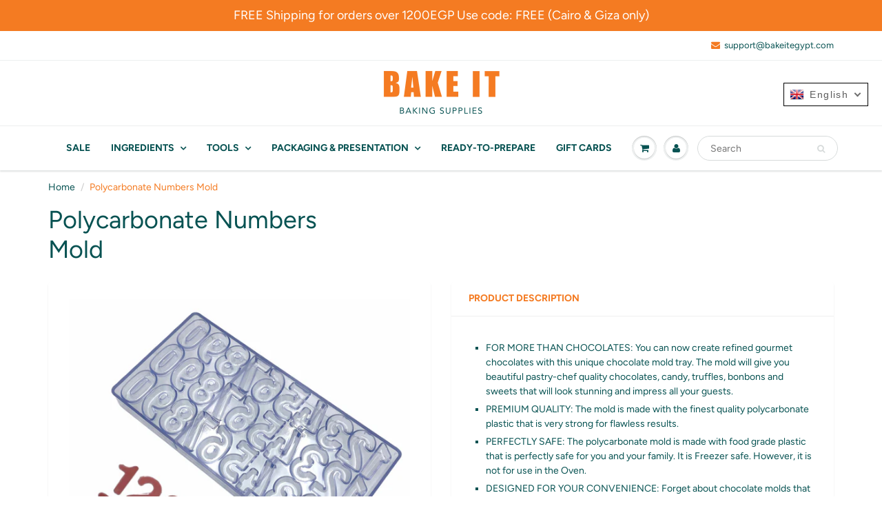

--- FILE ---
content_type: text/javascript; charset=utf-8
request_url: https://www.bakeitegypt.com/products/polycarbonate-numbers-mold.js
body_size: 1090
content:
{"id":6991657336996,"title":"Polycarbonate Numbers Mold","handle":"polycarbonate-numbers-mold","description":"\u003cul class=\"a-unordered-list a-vertical a-spacing-none\"\u003e\n\u003cli\u003e\u003cspan class=\"a-list-item\"\u003eFOR MORE THAN CHOCOLATES: You can now create refined gourmet chocolates with this unique chocolate mold tray. The mold will give you beautiful pastry-chef quality chocolates, candy, truffles, bonbons and sweets that will look stunning and impress all your guests.\u003c\/span\u003e\u003c\/li\u003e\n\u003cli\u003e\u003cspan class=\"a-list-item\"\u003ePREMIUM QUALITY: The mold is made with the finest quality polycarbonate plastic that is very strong for flawless results. \u003c\/span\u003e\u003c\/li\u003e\n\u003cli\u003e\u003cspan class=\"a-list-item\"\u003ePERFECTLY SAFE: The polycarbonate mold is made with food grade plastic that is perfectly safe for you and your family. It is Freezer safe. However, it is not for use in the Oven.\u003c\/span\u003e\u003c\/li\u003e\n\u003cli\u003e\u003cspan class=\"a-list-item\"\u003eDESIGNED FOR YOUR CONVENIENCE: Forget about chocolate molds that are impossible to use! This mold  is very easy to use so you can take the chocolates out with no hassle and without ruining their shape.\u003c\/span\u003e\u003c\/li\u003e\n\u003cli\u003e\u003cspan class=\"a-list-item\"\u003eEASY TO CLEAN: This mold tray is very easy to clean so you can use it all the time with no hassle.\u003c\/span\u003e\u003c\/li\u003e\n\u003cli\u003e\u003cspan class=\"a-list-item\"\u003eSHAPE: 30 Cavities in the shape of numbers.\u003c\/span\u003e\u003c\/li\u003e\n\u003cli\u003e\u003cspan class=\"a-list-item\"\u003eDIMENSIONS of each cavity (Average): 4cm x 2.5cm x 1cm (Length x Width x Height) as shown in picture.\u003c\/span\u003e\u003c\/li\u003e\n\u003c\/ul\u003e","published_at":"2021-09-22T14:38:26+02:00","created_at":"2021-09-22T14:13:40+02:00","vendor":"Bake It Egypt","type":"Mold","tags":["Choco tools","Mold","Sale","Tools"],"price":22000,"price_min":22000,"price_max":22000,"available":true,"price_varies":false,"compare_at_price":27000,"compare_at_price_min":27000,"compare_at_price_max":27000,"compare_at_price_varies":false,"variants":[{"id":41093803737252,"title":"Default Title","option1":"Default Title","option2":null,"option3":null,"sku":"sc1450043","requires_shipping":true,"taxable":false,"featured_image":null,"available":true,"name":"Polycarbonate Numbers Mold","public_title":null,"options":["Default Title"],"price":22000,"weight":100,"compare_at_price":27000,"inventory_management":"shopify","barcode":"03737252","requires_selling_plan":false,"selling_plan_allocations":[]}],"images":["\/\/cdn.shopify.com\/s\/files\/1\/0502\/0608\/1188\/products\/image_edf5b305-9854-450e-be91-16330cc5df73.jpg?v=1632312880","\/\/cdn.shopify.com\/s\/files\/1\/0502\/0608\/1188\/products\/image_25eaf158-320c-454a-b5d1-c46a48e21f50.png?v=1632314234","\/\/cdn.shopify.com\/s\/files\/1\/0502\/0608\/1188\/products\/image_94da0072-65c5-4a49-b7b6-be19cb5eae4f.jpg?v=1632312879","\/\/cdn.shopify.com\/s\/files\/1\/0502\/0608\/1188\/products\/image_a9913696-4d6a-4d74-aa9e-c915989c88c2.jpg?v=1632312882","\/\/cdn.shopify.com\/s\/files\/1\/0502\/0608\/1188\/products\/image_6f0b594d-e78f-45ac-a402-84d0ede94540.jpg?v=1632312881"],"featured_image":"\/\/cdn.shopify.com\/s\/files\/1\/0502\/0608\/1188\/products\/image_edf5b305-9854-450e-be91-16330cc5df73.jpg?v=1632312880","options":[{"name":"Title","position":1,"values":["Default Title"]}],"url":"\/products\/polycarbonate-numbers-mold","media":[{"alt":null,"id":23594208034980,"position":1,"preview_image":{"aspect_ratio":1.0,"height":1635,"width":1635,"src":"https:\/\/cdn.shopify.com\/s\/files\/1\/0502\/0608\/1188\/products\/image_edf5b305-9854-450e-be91-16330cc5df73.jpg?v=1632312880"},"aspect_ratio":1.0,"height":1635,"media_type":"image","src":"https:\/\/cdn.shopify.com\/s\/files\/1\/0502\/0608\/1188\/products\/image_edf5b305-9854-450e-be91-16330cc5df73.jpg?v=1632312880","width":1635},{"alt":null,"id":23594617077924,"position":2,"preview_image":{"aspect_ratio":1.0,"height":1080,"width":1080,"src":"https:\/\/cdn.shopify.com\/s\/files\/1\/0502\/0608\/1188\/products\/image_25eaf158-320c-454a-b5d1-c46a48e21f50.png?v=1632314234"},"aspect_ratio":1.0,"height":1080,"media_type":"image","src":"https:\/\/cdn.shopify.com\/s\/files\/1\/0502\/0608\/1188\/products\/image_25eaf158-320c-454a-b5d1-c46a48e21f50.png?v=1632314234","width":1080},{"alt":null,"id":23594207674532,"position":3,"preview_image":{"aspect_ratio":1.0,"height":1800,"width":1800,"src":"https:\/\/cdn.shopify.com\/s\/files\/1\/0502\/0608\/1188\/products\/image_94da0072-65c5-4a49-b7b6-be19cb5eae4f.jpg?v=1632312879"},"aspect_ratio":1.0,"height":1800,"media_type":"image","src":"https:\/\/cdn.shopify.com\/s\/files\/1\/0502\/0608\/1188\/products\/image_94da0072-65c5-4a49-b7b6-be19cb5eae4f.jpg?v=1632312879","width":1800},{"alt":null,"id":23594208592036,"position":4,"preview_image":{"aspect_ratio":1.0,"height":1700,"width":1700,"src":"https:\/\/cdn.shopify.com\/s\/files\/1\/0502\/0608\/1188\/products\/image_a9913696-4d6a-4d74-aa9e-c915989c88c2.jpg?v=1632312882"},"aspect_ratio":1.0,"height":1700,"media_type":"image","src":"https:\/\/cdn.shopify.com\/s\/files\/1\/0502\/0608\/1188\/products\/image_a9913696-4d6a-4d74-aa9e-c915989c88c2.jpg?v=1632312882","width":1700},{"alt":null,"id":23594208329892,"position":5,"preview_image":{"aspect_ratio":1.0,"height":1635,"width":1635,"src":"https:\/\/cdn.shopify.com\/s\/files\/1\/0502\/0608\/1188\/products\/image_6f0b594d-e78f-45ac-a402-84d0ede94540.jpg?v=1632312881"},"aspect_ratio":1.0,"height":1635,"media_type":"image","src":"https:\/\/cdn.shopify.com\/s\/files\/1\/0502\/0608\/1188\/products\/image_6f0b594d-e78f-45ac-a402-84d0ede94540.jpg?v=1632312881","width":1635}],"requires_selling_plan":false,"selling_plan_groups":[]}